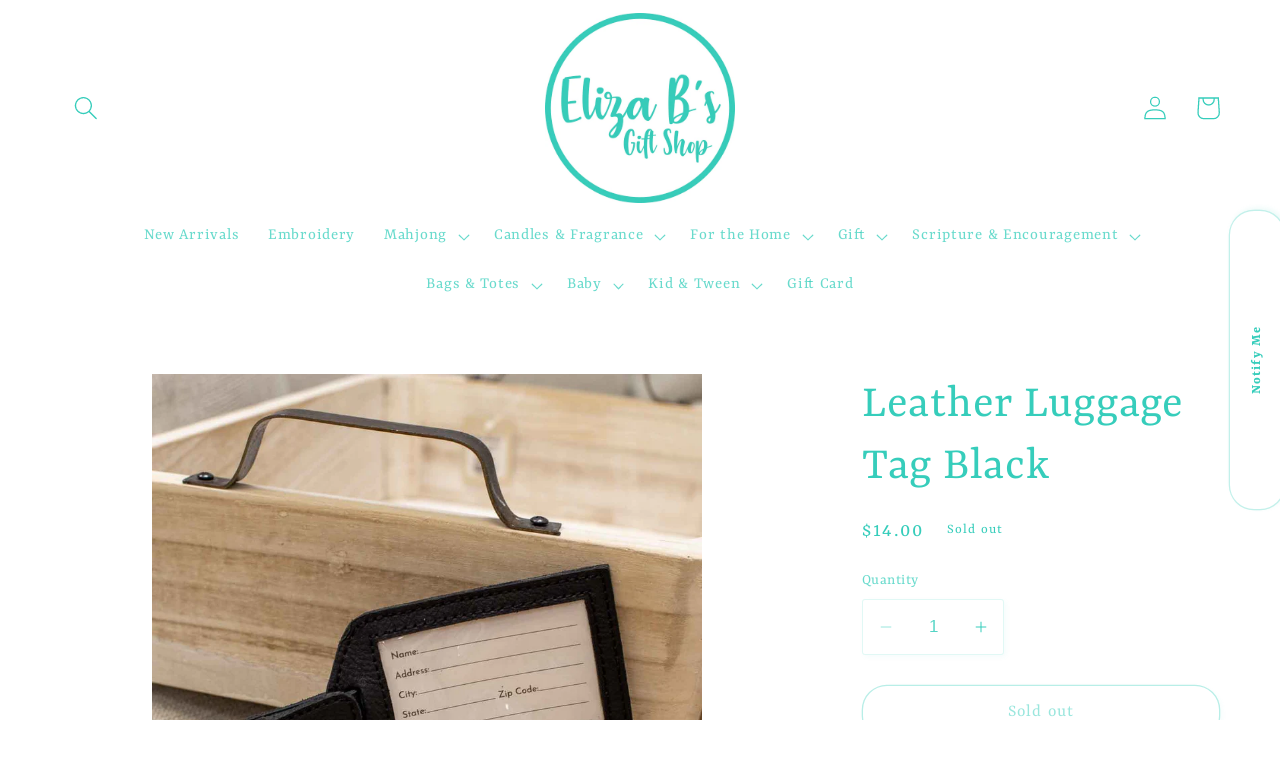

--- FILE ---
content_type: text/html; charset=UTF-8
request_url: https://nulls.solutions/shopify/gift-wrap/app/js/nulls-gift-wrap.js?shop=eliza-bs-shop.myshopify.com
body_size: 1440
content:
var _0xc70e=["","split","0123456789abcdefghijklmnopqrstuvwxyzABCDEFGHIJKLMNOPQRSTUVWXYZ+/","slice","indexOf","","",".","pow","reduce","reverse","0"];function _0xe2c(d,e,f){var g=_0xc70e[2][_0xc70e[1]](_0xc70e[0]);var h=g[_0xc70e[3]](0,e);var i=g[_0xc70e[3]](0,f);var j=d[_0xc70e[1]](_0xc70e[0])[_0xc70e[10]]()[_0xc70e[9]](function(a,b,c){if(h[_0xc70e[4]](b)!==-1)return a+=h[_0xc70e[4]](b)*(Math[_0xc70e[8]](e,c))},0);var k=_0xc70e[0];while(j>0){k=i[j%f]+k;j=(j-(j%f))/f}return k||_0xc70e[11]}eval(function(E,m,i,l,y,r){r="";for(var h=0,len=E.length;h<len;h++){var s="";while(E[h]!==i[y]){s+=E[h];h++}for(var j=0;j<i.length;j++)s=s.replace(new RegExp(i[j],"g"),j);r+=String.fromCharCode(_0xe2c(s,y,10)-l)}return decodeURIComponent(escape(r))}("[base64]",39,"IGjgJXDTo",23,5,10))

--- FILE ---
content_type: text/javascript; charset=utf-8
request_url: https://eliza-bs-shop.myshopify.com/products/leather-luggage-tag-black.js
body_size: 648
content:
{"id":8053568733428,"title":"Leather Luggage Tag Black","handle":"leather-luggage-tag-black","description":"","published_at":"2023-03-06T21:21:43-05:00","created_at":"2023-03-06T21:21:43-05:00","vendor":"The Royal Standard","type":"The Royal Standard","tags":["2024 Summer Sale"],"price":1400,"price_min":1400,"price_max":1400,"available":false,"price_varies":false,"compare_at_price":null,"compare_at_price_min":0,"compare_at_price_max":0,"compare_at_price_varies":false,"variants":[{"id":43813089706228,"title":"Default","option1":"Default","option2":null,"option3":null,"sku":null,"requires_shipping":true,"taxable":true,"featured_image":null,"available":false,"name":"Leather Luggage Tag Black","public_title":null,"options":["Default"],"price":1400,"weight":0,"compare_at_price":null,"inventory_management":"shopify","barcode":"191080140127","requires_selling_plan":false,"selling_plan_allocations":[]}],"images":["\/\/cdn.shopify.com\/s\/files\/1\/0356\/3677\/2997\/products\/140023008.media-01.jpg?v=1678211929"],"featured_image":"\/\/cdn.shopify.com\/s\/files\/1\/0356\/3677\/2997\/products\/140023008.media-01.jpg?v=1678211929","options":[{"name":"Title","position":1,"values":["Default"]}],"url":"\/products\/leather-luggage-tag-black","media":[{"alt":null,"id":31851241832692,"position":1,"preview_image":{"aspect_ratio":1.0,"height":1200,"width":1200,"src":"https:\/\/cdn.shopify.com\/s\/files\/1\/0356\/3677\/2997\/products\/140023008.media-01.jpg?v=1678211929"},"aspect_ratio":1.0,"height":1200,"media_type":"image","src":"https:\/\/cdn.shopify.com\/s\/files\/1\/0356\/3677\/2997\/products\/140023008.media-01.jpg?v=1678211929","width":1200}],"requires_selling_plan":false,"selling_plan_groups":[]}